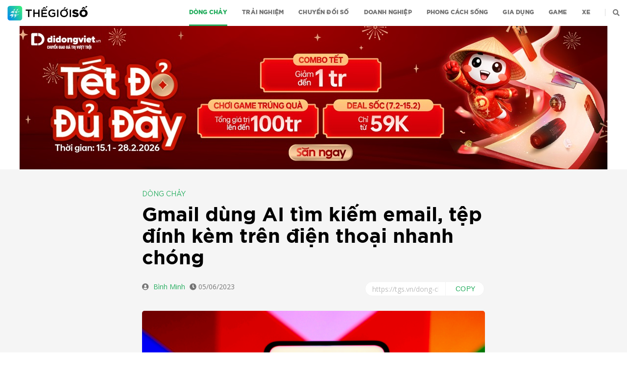

--- FILE ---
content_type: text/html; charset=UTF-8
request_url: https://tgs.vn/dong-chay/gmail-dung-ai-tim-kiem-email-tep-dinh-kem-tren-dien-thoai-nhanh-chong/
body_size: 14723
content:
<!DOCTYPE html><html class=no-js lang=vi prefix="og: https://ogp.me/ns#"><head><meta charset="UTF-8"><meta name="viewport" content="width=device-width, initial-scale=1.0"><link rel=profile href=https://gmpg.org/xfn/11><link href="https://fonts.googleapis.com/css?family=Open+Sans&amp;subset=vietnamese" rel=stylesheet><meta name="p:domain_verify" content="fbeed3b6718a73c2933f124bd48eab77"><meta name="msvalidate.01" content="720AADE847173F3AD645F61665714F1B"><style>img:is([sizes="auto" i], [sizes^="auto," i]){contain-intrinsic-size:3000px 1500px}</style><title>Gmail dùng AI tìm kiếm email, tệp đính kèm trên điện thoại nhanh chóng | Dòng chảy | Thế Giới Số</title><meta name="description" content="Google đang thêm phần tính năng “top results” (kết quả hàng đầu) do AI cung cấp cho các tìm kiếm Gmail trên điện thoại thông minh. Công ty cho biết rằng, nó sẽ được giới thiệu cho tất cả người dùng di động trong vài tuần tới."><meta name="robots" content="follow, index, noarchive, max-snippet:250, max-video-preview:6, max-image-preview:large"><link rel=canonical href=https://tgs.vn/dong-chay/gmail-dung-ai-tim-kiem-email-tep-dinh-kem-tren-dien-thoai-nhanh-chong/ ><meta property="og:locale" content="vi_VN"><meta property="og:type" content="article"><meta property="og:title" content="Gmail dùng AI tìm kiếm email, tệp đính kèm trên điện thoại nhanh chóng | Dòng chảy | Thế Giới Số"><meta property="og:description" content="Google đang thêm phần tính năng “top results” (kết quả hàng đầu) do AI cung cấp cho các tìm kiếm Gmail trên điện thoại thông minh. Công ty cho biết rằng, nó sẽ được giới thiệu cho tất cả người dùng di động trong vài tuần tới."><meta property="og:url" content="https://tgs.vn/dong-chay/gmail-dung-ai-tim-kiem-email-tep-dinh-kem-tren-dien-thoai-nhanh-chong/"><meta property="og:site_name" content="Thế Giới Số"><meta property="article:publisher" content="https://www.facebook.com/TheGioiSo/"><meta property="article:author" content="https://www.facebook.com/TheGioiSo/"><meta property="article:tag" content="Gmail"><meta property="article:tag" content="Google"><meta property="article:section" content="Dòng chảy"><meta property="og:updated_time" content="2023-06-05T13:57:02+07:00"><meta property="fb:app_id" content="2995828687170574"><meta property="og:image" content="https://tgs.vn/wp-content/uploads/2023/06/gmail.png"><meta property="og:image:secure_url" content="https://tgs.vn/wp-content/uploads/2023/06/gmail.png"><meta property="og:image:width" content="1920"><meta property="og:image:height" content="1080"><meta property="og:image:alt" content="Gmail dùng AI tìm kiếm email, tệp đính kèm trên điện thoại nhanh chóng"><meta property="og:image:type" content="image/png"><meta property="article:published_time" content="2023-06-05T13:57:01+07:00"><meta property="article:modified_time" content="2023-06-05T13:57:02+07:00"><meta name="twitter:card" content="summary_large_image"><meta name="twitter:title" content="Gmail dùng AI tìm kiếm email, tệp đính kèm trên điện thoại nhanh chóng | Dòng chảy | Thế Giới Số"><meta name="twitter:description" content="Google đang thêm phần tính năng “top results” (kết quả hàng đầu) do AI cung cấp cho các tìm kiếm Gmail trên điện thoại thông minh. Công ty cho biết rằng, nó sẽ được giới thiệu cho tất cả người dùng di động trong vài tuần tới."><meta name="twitter:image" content="https://tgs.vn/wp-content/uploads/2023/06/gmail.png"> <script type=application/ld+json class=rank-math-schema>{"@context":"https://schema.org","@graph":[{"@type":"Place","@id":"https://tgs.vn/#place","address":{"@type":"PostalAddress","streetAddress":"95 Pasteur Street, Ben Nghe Ward","addressLocality":"District 1","addressRegion":"Ho Chi Minh City","postalCode":"70000","addressCountry":"Vietnam"}},{"@type":"Organization","@id":"https://tgs.vn/#organization","name":"Th\u1ebf Gi\u1edbi S\u1ed1 | Tin t\u1ee9c c\u00f4ng ngh\u1ec7 th\u00f4ng tin, \u0111\u00e1nh gi\u00e1 s\u1ea3n ph\u1ea9m di \u0111\u1ed9ng","url":"https://tgs.vn","sameAs":["https://www.facebook.com/TheGioiSo/"],"email":"admin@tgs.vn","address":{"@type":"PostalAddress","streetAddress":"95 Pasteur Street, Ben Nghe Ward","addressLocality":"District 1","addressRegion":"Ho Chi Minh City","postalCode":"70000","addressCountry":"Vietnam"},"logo":{"@type":"ImageObject","@id":"https://tgs.vn/#logo","url":"http://tgs.wikivi.com/wp-content/uploads/2020/06/Logo-TGS-1024x1024-1.jpg","contentUrl":"http://tgs.wikivi.com/wp-content/uploads/2020/06/Logo-TGS-1024x1024-1.jpg","caption":"Th\u1ebf Gi\u1edbi S\u1ed1 | Tin t\u1ee9c c\u00f4ng ngh\u1ec7 th\u00f4ng tin, \u0111\u00e1nh gi\u00e1 s\u1ea3n ph\u1ea9m di \u0111\u1ed9ng","inLanguage":"vi","width":"1081","height":"1081"},"contactPoint":[{"@type":"ContactPoint","telephone":"0981 021 409","contactType":"customer support"}],"location":{"@id":"https://tgs.vn/#place"}},{"@type":"WebSite","@id":"https://tgs.vn/#website","url":"https://tgs.vn","name":"Th\u1ebf Gi\u1edbi S\u1ed1 | Tin t\u1ee9c c\u00f4ng ngh\u1ec7 th\u00f4ng tin, \u0111\u00e1nh gi\u00e1 s\u1ea3n ph\u1ea9m di \u0111\u1ed9ng","publisher":{"@id":"https://tgs.vn/#organization"},"inLanguage":"vi"},{"@type":"ImageObject","@id":"https://tgs.vn/wp-content/uploads/2023/06/gmail.png","url":"https://tgs.vn/wp-content/uploads/2023/06/gmail.png","width":"1920","height":"1080","inLanguage":"vi"},{"@type":"BreadcrumbList","@id":"https://tgs.vn/dong-chay/gmail-dung-ai-tim-kiem-email-tep-dinh-kem-tren-dien-thoai-nhanh-chong/#breadcrumb","itemListElement":[{"@type":"ListItem","position":"1","item":{"@id":"https://tgs.vn","name":"Trang ch\u1ee7"}},{"@type":"ListItem","position":"2","item":{"@id":"https://tgs.vn/dong-chay/","name":"D\u00f2ng ch\u1ea3y"}},{"@type":"ListItem","position":"3","item":{"@id":"https://tgs.vn/dong-chay/gmail-dung-ai-tim-kiem-email-tep-dinh-kem-tren-dien-thoai-nhanh-chong/","name":"Gmail d\u00f9ng AI t\u00ecm ki\u1ebfm email, t\u1ec7p \u0111\u00ednh k\u00e8m tr\u00ean \u0111i\u1ec7n tho\u1ea1i nhanh ch\u00f3ng"}}]},{"@type":"WebPage","@id":"https://tgs.vn/dong-chay/gmail-dung-ai-tim-kiem-email-tep-dinh-kem-tren-dien-thoai-nhanh-chong/#webpage","url":"https://tgs.vn/dong-chay/gmail-dung-ai-tim-kiem-email-tep-dinh-kem-tren-dien-thoai-nhanh-chong/","name":"Gmail d\u00f9ng AI t\u00ecm ki\u1ebfm email, t\u1ec7p \u0111\u00ednh k\u00e8m tr\u00ean \u0111i\u1ec7n tho\u1ea1i nhanh ch\u00f3ng | D\u00f2ng ch\u1ea3y | Th\u1ebf Gi\u1edbi S\u1ed1","datePublished":"2023-06-05T13:57:01+07:00","dateModified":"2023-06-05T13:57:02+07:00","isPartOf":{"@id":"https://tgs.vn/#website"},"primaryImageOfPage":{"@id":"https://tgs.vn/wp-content/uploads/2023/06/gmail.png"},"inLanguage":"vi","breadcrumb":{"@id":"https://tgs.vn/dong-chay/gmail-dung-ai-tim-kiem-email-tep-dinh-kem-tren-dien-thoai-nhanh-chong/#breadcrumb"}},{"@type":"Person","@id":"https://tgs.vn/tac-gia/hungdung/","name":"Tr\u01b0\u01a1ng Hu\u1ef3nh D\u0169ng","description":"Nh\u1eefng b\u00e0i vi\u1ebft c\u1ee7a ph\u00f3ng vi\u00ean Tr\u01b0\u01a1ng Hu\u1ef3nh D\u0169ng | Th\u1ebf Gi\u1edbi S\u1ed1","url":"https://tgs.vn/tac-gia/hungdung/","image":{"@type":"ImageObject","@id":"https://secure.gravatar.com/avatar/3c1db64d18afefab69cc5e9beab2681d?s=96&amp;d=mm&amp;r=g","url":"https://secure.gravatar.com/avatar/3c1db64d18afefab69cc5e9beab2681d?s=96&amp;d=mm&amp;r=g","caption":"Tr\u01b0\u01a1ng Hu\u1ef3nh D\u0169ng","inLanguage":"vi"},"worksFor":{"@id":"https://tgs.vn/#organization"}},{"@type":"NewsArticle","headline":"Gmail d\u00f9ng AI t\u00ecm ki\u1ebfm email, t\u1ec7p \u0111\u00ednh k\u00e8m tr\u00ean \u0111i\u1ec7n tho\u1ea1i nhanh ch\u00f3ng | Th\u1ebf Gi\u1edbi S\u1ed1","datePublished":"2023-06-05T13:57:01+07:00","dateModified":"2023-06-05T13:57:02+07:00","articleSection":"D\u00f2ng ch\u1ea3y","author":{"@id":"https://tgs.vn/tac-gia/hungdung/","name":"Tr\u01b0\u01a1ng Hu\u1ef3nh D\u0169ng"},"publisher":{"@id":"https://tgs.vn/#organization"},"description":"Google \u0111ang th\u00eam ph\u1ea7n t\u00ednh n\u0103ng \u201ctop results\u201d (k\u1ebft qu\u1ea3 h\u00e0ng \u0111\u1ea7u) do AI cung c\u1ea5p cho c\u00e1c t\u00ecm ki\u1ebfm Gmail tr\u00ean \u0111i\u1ec7n tho\u1ea1i th\u00f4ng minh. C\u00f4ng ty cho bi\u1ebft r\u1eb1ng, n\u00f3 s\u1ebd \u0111\u01b0\u1ee3c gi\u1edbi thi\u1ec7u cho t\u1ea5t c\u1ea3 ng\u01b0\u1eddi d\u00f9ng di \u0111\u1ed9ng trong v\u00e0i tu\u1ea7n t\u1edbi. | Th\u1ebf Gi\u1edbi S\u1ed1","name":"Gmail d\u00f9ng AI t\u00ecm ki\u1ebfm email, t\u1ec7p \u0111\u00ednh k\u00e8m tr\u00ean \u0111i\u1ec7n tho\u1ea1i nhanh ch\u00f3ng | Th\u1ebf Gi\u1edbi S\u1ed1","@id":"https://tgs.vn/dong-chay/gmail-dung-ai-tim-kiem-email-tep-dinh-kem-tren-dien-thoai-nhanh-chong/#richSnippet","isPartOf":{"@id":"https://tgs.vn/dong-chay/gmail-dung-ai-tim-kiem-email-tep-dinh-kem-tren-dien-thoai-nhanh-chong/#webpage"},"image":{"@id":"https://tgs.vn/wp-content/uploads/2023/06/gmail.png"},"inLanguage":"vi","mainEntityOfPage":{"@id":"https://tgs.vn/dong-chay/gmail-dung-ai-tim-kiem-email-tep-dinh-kem-tren-dien-thoai-nhanh-chong/#webpage"}}]}</script> <link rel=dns-prefetch href=//tgs.vn><link rel=dns-prefetch href=//www.youtube.com><link rel=alternate type=application/rss+xml title="Dòng thông tin Thế Giới Số &raquo;" href=https://tgs.vn/feed/ > <script>window._wpemojiSettings={"baseUrl":"https:\/\/s.w.org\/images\/core\/emoji\/15.0.3\/72x72\/","ext":".png","svgUrl":"https:\/\/s.w.org\/images\/core\/emoji\/15.0.3\/svg\/","svgExt":".svg","source":{"concatemoji":"https:\/\/tgs.vn\/wp-includes\/js\/wp-emoji-release.min.js?ver=b39f41c132d58bac0344520688947589"}};
/*! This file is auto-generated */
!function(i,n){var o,s,e;function c(e){try{var t={supportTests:e,timestamp:(new Date).valueOf()};sessionStorage.setItem(o,JSON.stringify(t))}catch(e){}}function p(e,t,n){e.clearRect(0,0,e.canvas.width,e.canvas.height),e.fillText(t,0,0);var t=new Uint32Array(e.getImageData(0,0,e.canvas.width,e.canvas.height).data),r=(e.clearRect(0,0,e.canvas.width,e.canvas.height),e.fillText(n,0,0),new Uint32Array(e.getImageData(0,0,e.canvas.width,e.canvas.height).data));return t.every(function(e,t){return e===r[t]})}function u(e,t,n){switch(t){case"flag":return n(e,"\ud83c\udff3\ufe0f\u200d\u26a7\ufe0f","\ud83c\udff3\ufe0f\u200b\u26a7\ufe0f")?!1:!n(e,"\ud83c\uddfa\ud83c\uddf3","\ud83c\uddfa\u200b\ud83c\uddf3")&&!n(e,"\ud83c\udff4\udb40\udc67\udb40\udc62\udb40\udc65\udb40\udc6e\udb40\udc67\udb40\udc7f","\ud83c\udff4\u200b\udb40\udc67\u200b\udb40\udc62\u200b\udb40\udc65\u200b\udb40\udc6e\u200b\udb40\udc67\u200b\udb40\udc7f");case"emoji":return!n(e,"\ud83d\udc26\u200d\u2b1b","\ud83d\udc26\u200b\u2b1b")}return!1}function f(e,t,n){var r="undefined"!=typeof WorkerGlobalScope&&self instanceof WorkerGlobalScope?new OffscreenCanvas(300,150):i.createElement("canvas"),a=r.getContext("2d",{willReadFrequently:!0}),o=(a.textBaseline="top",a.font="600 32px Arial",{});return e.forEach(function(e){o[e]=t(a,e,n)}),o}function t(e){var t=i.createElement("script");t.src=e,t.defer=!0,i.head.appendChild(t)}"undefined"!=typeof Promise&&(o="wpEmojiSettingsSupports",s=["flag","emoji"],n.supports={everything:!0,everythingExceptFlag:!0},e=new Promise(function(e){i.addEventListener("DOMContentLoaded",e,{once:!0})}),new Promise(function(t){var n=function(){try{var e=JSON.parse(sessionStorage.getItem(o));if("object"==typeof e&&"number"==typeof e.timestamp&&(new Date).valueOf()<e.timestamp+604800&&"object"==typeof e.supportTests)return e.supportTests}catch(e){}return null}();if(!n){if("undefined"!=typeof Worker&&"undefined"!=typeof OffscreenCanvas&&"undefined"!=typeof URL&&URL.createObjectURL&&"undefined"!=typeof Blob)try{var e="postMessage("+f.toString()+"("+[JSON.stringify(s),u.toString(),p.toString()].join(",")+"));",r=new Blob([e],{type:"text/javascript"}),a=new Worker(URL.createObjectURL(r),{name:"wpTestEmojiSupports"});return void(a.onmessage=function(e){c(n=e.data),a.terminate(),t(n)})}catch(e){}c(n=f(s,u,p))}t(n)}).then(function(e){for(var t in e)n.supports[t]=e[t],n.supports.everything=n.supports.everything&&n.supports[t],"flag"!==t&&(n.supports.everythingExceptFlag=n.supports.everythingExceptFlag&&n.supports[t]);n.supports.everythingExceptFlag=n.supports.everythingExceptFlag&&!n.supports.flag,n.DOMReady=!1,n.readyCallback=function(){n.DOMReady=!0}}).then(function(){return e}).then(function(){var e;n.supports.everything||(n.readyCallback(),(e=n.source||{}).concatemoji?t(e.concatemoji):e.wpemoji&&e.twemoji&&(t(e.twemoji),t(e.wpemoji)))}))}((window,document),window._wpemojiSettings);</script> <link rel=stylesheet href=https://tgs.vn/wp-content/cache/minify/c401f.css media=all><style id=wp-emoji-styles-inline-css>img.wp-smiley,img.emoji{display:inline !important;border:none !important;box-shadow:none !important;height:1em !important;width:1em !important;margin:0
0.07em !important;vertical-align:-0.1em !important;background:none !important;padding:0
!important}</style><link rel=stylesheet href=https://tgs.vn/wp-content/cache/minify/a5ff7.css media=all><style id=rank-math-toc-block-style-inline-css>.wp-block-rank-math-toc-block nav
ol{counter-reset:item}.wp-block-rank-math-toc-block nav ol
li{display:block}.wp-block-rank-math-toc-block nav ol li:before{content:counters(item, ".") ". ";counter-increment:item}</style><style id=rank-math-rich-snippet-style-inline-css>/*<![CDATA[*//*!
* Plugin:  Rank Math
* URL: https://rankmath.com/wordpress/plugin/seo-suite/
* Name:  rank-math-review-snippet.css
*/
@-webkit-keyframes
spin{0%{-webkit-transform:rotate(0deg)}100%{-webkit-transform:rotate(-360deg)}}@keyframes
spin{0%{-webkit-transform:rotate(0deg)}100%{-webkit-transform:rotate(-360deg)}}@keyframes
bounce{from{-webkit-transform:translateY(0px);transform:translateY(0px)}to{-webkit-transform:translateY(-5px);transform:translateY(-5px)}}@-webkit-keyframes
bounce{from{-webkit-transform:translateY(0px);transform:translateY(0px)}to{-webkit-transform:translateY(-5px);transform:translateY(-5px)}}@-webkit-keyframes
loading{0%{background-size:20% 50% ,20% 50% ,20% 50%}20%{background-size:20% 20% ,20% 50% ,20% 50%}40%{background-size:20% 100%,20% 20% ,20% 50%}60%{background-size:20% 50% ,20% 100%,20% 20%}80%{background-size:20% 50% ,20% 50% ,20% 100%}100%{background-size:20% 50% ,20% 50% ,20% 50%}}@keyframes
loading{0%{background-size:20% 50% ,20% 50% ,20% 50%}20%{background-size:20% 20% ,20% 50% ,20% 50%}40%{background-size:20% 100%,20% 20% ,20% 50%}60%{background-size:20% 50% ,20% 100%,20% 20%}80%{background-size:20% 50% ,20% 50% ,20% 100%}100%{background-size:20% 50% ,20% 50% ,20% 50%}}:root{--rankmath-wp-adminbar-height:0}#rank-math-rich-snippet-wrapper{overflow:hidden}#rank-math-rich-snippet-wrapper h5.rank-math-title{display:block;font-size:18px;line-height:1.4}#rank-math-rich-snippet-wrapper .rank-math-review-image{float:right;max-width:40%;margin-left:15px}#rank-math-rich-snippet-wrapper .rank-math-review-data{margin-bottom:15px}#rank-math-rich-snippet-wrapper .rank-math-total-wrapper{width:100%;padding:0
0 20px 0;float:left;clear:both;position:relative;-webkit-box-sizing:border-box;box-sizing:border-box}#rank-math-rich-snippet-wrapper .rank-math-total-wrapper .rank-math-total{border:0;display:block;margin:0;width:auto;float:left;text-align:left;padding:0;font-size:24px;line-height:1;font-weight:700;-webkit-box-sizing:border-box;box-sizing:border-box;overflow:hidden}#rank-math-rich-snippet-wrapper .rank-math-total-wrapper .rank-math-review-star{float:left;margin-left:15px;margin-top:5px;position:relative;z-index:99;line-height:1}#rank-math-rich-snippet-wrapper .rank-math-total-wrapper .rank-math-review-star .rank-math-review-result-wrapper{display:inline-block;white-space:nowrap;position:relative;color:#e7e7e7}#rank-math-rich-snippet-wrapper .rank-math-total-wrapper .rank-math-review-star .rank-math-review-result-wrapper .rank-math-review-result{position:absolute;top:0;left:0;overflow:hidden;white-space:nowrap;color:#ffbe01}#rank-math-rich-snippet-wrapper .rank-math-total-wrapper .rank-math-review-star .rank-math-review-result-wrapper
i{font-size:18px;-webkit-text-stroke-width:1px;font-style:normal;padding:0
2px;line-height:inherit}#rank-math-rich-snippet-wrapper .rank-math-total-wrapper .rank-math-review-star .rank-math-review-result-wrapper i:before{content:"\2605"}body.rtl #rank-math-rich-snippet-wrapper .rank-math-review-image{float:left;margin-left:0;margin-right:15px}body.rtl #rank-math-rich-snippet-wrapper .rank-math-total-wrapper .rank-math-total{float:right}body.rtl #rank-math-rich-snippet-wrapper .rank-math-total-wrapper .rank-math-review-star{float:right;margin-left:0;margin-right:15px}body.rtl #rank-math-rich-snippet-wrapper .rank-math-total-wrapper .rank-math-review-star .rank-math-review-result{left:auto;right:0}@media screen and (max-width: 480px){#rank-math-rich-snippet-wrapper .rank-math-review-image{display:block;max-width:100%;width:100%;text-align:center;margin-right:0}#rank-math-rich-snippet-wrapper .rank-math-review-data{clear:both}}.clear{clear:both}/*]]>*/</style><style id=classic-theme-styles-inline-css>/*! This file is auto-generated */
.wp-block-button__link{color:#fff;background-color:#32373c;border-radius:9999px;box-shadow:none;text-decoration:none;padding:calc(.667em + 2px) calc(1.333em + 2px);font-size:1.125em}.wp-block-file__button{background:#32373c;color:#fff;text-decoration:none}</style><style id=global-styles-inline-css>/*<![CDATA[*/:root{--wp--preset--aspect-ratio--square:1;--wp--preset--aspect-ratio--4-3:4/3;--wp--preset--aspect-ratio--3-4:3/4;--wp--preset--aspect-ratio--3-2:3/2;--wp--preset--aspect-ratio--2-3:2/3;--wp--preset--aspect-ratio--16-9:16/9;--wp--preset--aspect-ratio--9-16:9/16;--wp--preset--color--black:#000;--wp--preset--color--cyan-bluish-gray:#abb8c3;--wp--preset--color--white:#fff;--wp--preset--color--pale-pink:#f78da7;--wp--preset--color--vivid-red:#cf2e2e;--wp--preset--color--luminous-vivid-orange:#ff6900;--wp--preset--color--luminous-vivid-amber:#fcb900;--wp--preset--color--light-green-cyan:#7bdcb5;--wp--preset--color--vivid-green-cyan:#00d084;--wp--preset--color--pale-cyan-blue:#8ed1fc;--wp--preset--color--vivid-cyan-blue:#0693e3;--wp--preset--color--vivid-purple:#9b51e0;--wp--preset--color--accent:#cd2653;--wp--preset--color--primary:#000;--wp--preset--color--secondary:#6d6d6d;--wp--preset--color--subtle-background:#dcd7ca;--wp--preset--color--background:#f5efe0;--wp--preset--gradient--vivid-cyan-blue-to-vivid-purple:linear-gradient(135deg,rgba(6,147,227,1) 0%,rgb(155,81,224) 100%);--wp--preset--gradient--light-green-cyan-to-vivid-green-cyan:linear-gradient(135deg,rgb(122,220,180) 0%,rgb(0,208,130) 100%);--wp--preset--gradient--luminous-vivid-amber-to-luminous-vivid-orange:linear-gradient(135deg,rgba(252,185,0,1) 0%,rgba(255,105,0,1) 100%);--wp--preset--gradient--luminous-vivid-orange-to-vivid-red:linear-gradient(135deg,rgba(255,105,0,1) 0%,rgb(207,46,46) 100%);--wp--preset--gradient--very-light-gray-to-cyan-bluish-gray:linear-gradient(135deg,rgb(238,238,238) 0%,rgb(169,184,195) 100%);--wp--preset--gradient--cool-to-warm-spectrum:linear-gradient(135deg,rgb(74,234,220) 0%,rgb(151,120,209) 20%,rgb(207,42,186) 40%,rgb(238,44,130) 60%,rgb(251,105,98) 80%,rgb(254,248,76) 100%);--wp--preset--gradient--blush-light-purple:linear-gradient(135deg,rgb(255,206,236) 0%,rgb(152,150,240) 100%);--wp--preset--gradient--blush-bordeaux:linear-gradient(135deg,rgb(254,205,165) 0%,rgb(254,45,45) 50%,rgb(107,0,62) 100%);--wp--preset--gradient--luminous-dusk:linear-gradient(135deg,rgb(255,203,112) 0%,rgb(199,81,192) 50%,rgb(65,88,208) 100%);--wp--preset--gradient--pale-ocean:linear-gradient(135deg,rgb(255,245,203) 0%,rgb(182,227,212) 50%,rgb(51,167,181) 100%);--wp--preset--gradient--electric-grass:linear-gradient(135deg,rgb(202,248,128) 0%,rgb(113,206,126) 100%);--wp--preset--gradient--midnight:linear-gradient(135deg,rgb(2,3,129) 0%,rgb(40,116,252) 100%);--wp--preset--font-size--small:18px;--wp--preset--font-size--medium:20px;--wp--preset--font-size--large:26.25px;--wp--preset--font-size--x-large:42px;--wp--preset--font-size--normal:21px;--wp--preset--font-size--larger:32px;--wp--preset--spacing--20:0.44rem;--wp--preset--spacing--30:0.67rem;--wp--preset--spacing--40:1rem;--wp--preset--spacing--50:1.5rem;--wp--preset--spacing--60:2.25rem;--wp--preset--spacing--70:3.38rem;--wp--preset--spacing--80:5.06rem;--wp--preset--shadow--natural:6px 6px 9px rgba(0, 0, 0, 0.2);--wp--preset--shadow--deep:12px 12px 50px rgba(0, 0, 0, 0.4);--wp--preset--shadow--sharp:6px 6px 0px rgba(0, 0, 0, 0.2);--wp--preset--shadow--outlined:6px 6px 0px -3px rgba(255, 255, 255, 1), 6px 6px rgba(0, 0, 0, 1);--wp--preset--shadow--crisp:6px 6px 0px rgba(0, 0, 0, 1)}:where(.is-layout-flex){gap:0.5em}:where(.is-layout-grid){gap:0.5em}body .is-layout-flex{display:flex}.is-layout-flex{flex-wrap:wrap;align-items:center}.is-layout-flex>:is(*,div){margin:0}body .is-layout-grid{display:grid}.is-layout-grid>:is(*,div){margin:0}:where(.wp-block-columns.is-layout-flex){gap:2em}:where(.wp-block-columns.is-layout-grid){gap:2em}:where(.wp-block-post-template.is-layout-flex){gap:1.25em}:where(.wp-block-post-template.is-layout-grid){gap:1.25em}.has-black-color{color:var(--wp--preset--color--black) !important}.has-cyan-bluish-gray-color{color:var(--wp--preset--color--cyan-bluish-gray) !important}.has-white-color{color:var(--wp--preset--color--white) !important}.has-pale-pink-color{color:var(--wp--preset--color--pale-pink) !important}.has-vivid-red-color{color:var(--wp--preset--color--vivid-red) !important}.has-luminous-vivid-orange-color{color:var(--wp--preset--color--luminous-vivid-orange) !important}.has-luminous-vivid-amber-color{color:var(--wp--preset--color--luminous-vivid-amber) !important}.has-light-green-cyan-color{color:var(--wp--preset--color--light-green-cyan) !important}.has-vivid-green-cyan-color{color:var(--wp--preset--color--vivid-green-cyan) !important}.has-pale-cyan-blue-color{color:var(--wp--preset--color--pale-cyan-blue) !important}.has-vivid-cyan-blue-color{color:var(--wp--preset--color--vivid-cyan-blue) !important}.has-vivid-purple-color{color:var(--wp--preset--color--vivid-purple) !important}.has-black-background-color{background-color:var(--wp--preset--color--black) !important}.has-cyan-bluish-gray-background-color{background-color:var(--wp--preset--color--cyan-bluish-gray) !important}.has-white-background-color{background-color:var(--wp--preset--color--white) !important}.has-pale-pink-background-color{background-color:var(--wp--preset--color--pale-pink) !important}.has-vivid-red-background-color{background-color:var(--wp--preset--color--vivid-red) !important}.has-luminous-vivid-orange-background-color{background-color:var(--wp--preset--color--luminous-vivid-orange) !important}.has-luminous-vivid-amber-background-color{background-color:var(--wp--preset--color--luminous-vivid-amber) !important}.has-light-green-cyan-background-color{background-color:var(--wp--preset--color--light-green-cyan) !important}.has-vivid-green-cyan-background-color{background-color:var(--wp--preset--color--vivid-green-cyan) !important}.has-pale-cyan-blue-background-color{background-color:var(--wp--preset--color--pale-cyan-blue) !important}.has-vivid-cyan-blue-background-color{background-color:var(--wp--preset--color--vivid-cyan-blue) !important}.has-vivid-purple-background-color{background-color:var(--wp--preset--color--vivid-purple) !important}.has-black-border-color{border-color:var(--wp--preset--color--black) !important}.has-cyan-bluish-gray-border-color{border-color:var(--wp--preset--color--cyan-bluish-gray) !important}.has-white-border-color{border-color:var(--wp--preset--color--white) !important}.has-pale-pink-border-color{border-color:var(--wp--preset--color--pale-pink) !important}.has-vivid-red-border-color{border-color:var(--wp--preset--color--vivid-red) !important}.has-luminous-vivid-orange-border-color{border-color:var(--wp--preset--color--luminous-vivid-orange) !important}.has-luminous-vivid-amber-border-color{border-color:var(--wp--preset--color--luminous-vivid-amber) !important}.has-light-green-cyan-border-color{border-color:var(--wp--preset--color--light-green-cyan) !important}.has-vivid-green-cyan-border-color{border-color:var(--wp--preset--color--vivid-green-cyan) !important}.has-pale-cyan-blue-border-color{border-color:var(--wp--preset--color--pale-cyan-blue) !important}.has-vivid-cyan-blue-border-color{border-color:var(--wp--preset--color--vivid-cyan-blue) !important}.has-vivid-purple-border-color{border-color:var(--wp--preset--color--vivid-purple) !important}.has-vivid-cyan-blue-to-vivid-purple-gradient-background{background:var(--wp--preset--gradient--vivid-cyan-blue-to-vivid-purple) !important}.has-light-green-cyan-to-vivid-green-cyan-gradient-background{background:var(--wp--preset--gradient--light-green-cyan-to-vivid-green-cyan) !important}.has-luminous-vivid-amber-to-luminous-vivid-orange-gradient-background{background:var(--wp--preset--gradient--luminous-vivid-amber-to-luminous-vivid-orange) !important}.has-luminous-vivid-orange-to-vivid-red-gradient-background{background:var(--wp--preset--gradient--luminous-vivid-orange-to-vivid-red) !important}.has-very-light-gray-to-cyan-bluish-gray-gradient-background{background:var(--wp--preset--gradient--very-light-gray-to-cyan-bluish-gray) !important}.has-cool-to-warm-spectrum-gradient-background{background:var(--wp--preset--gradient--cool-to-warm-spectrum) !important}.has-blush-light-purple-gradient-background{background:var(--wp--preset--gradient--blush-light-purple) !important}.has-blush-bordeaux-gradient-background{background:var(--wp--preset--gradient--blush-bordeaux) !important}.has-luminous-dusk-gradient-background{background:var(--wp--preset--gradient--luminous-dusk) !important}.has-pale-ocean-gradient-background{background:var(--wp--preset--gradient--pale-ocean) !important}.has-electric-grass-gradient-background{background:var(--wp--preset--gradient--electric-grass) !important}.has-midnight-gradient-background{background:var(--wp--preset--gradient--midnight) !important}.has-small-font-size{font-size:var(--wp--preset--font-size--small) !important}.has-medium-font-size{font-size:var(--wp--preset--font-size--medium) !important}.has-large-font-size{font-size:var(--wp--preset--font-size--large) !important}.has-x-large-font-size{font-size:var(--wp--preset--font-size--x-large) !important}:where(.wp-block-post-template.is-layout-flex){gap:1.25em}:where(.wp-block-post-template.is-layout-grid){gap:1.25em}:where(.wp-block-columns.is-layout-flex){gap:2em}:where(.wp-block-columns.is-layout-grid){gap:2em}:root :where(.wp-block-pullquote){font-size:1.5em;line-height:1.6}/*]]>*/</style><link rel=stylesheet href=https://tgs.vn/wp-content/cache/minify/ce4c6.css media=all><style id=__EPYT__style-inline-css>.epyt-gallery-thumb{width:33.333%}</style> <script src=https://tgs.vn/wp-content/cache/minify/818c0.js></script> <script id=__ytprefs__-js-extra>var _EPYT_={"ajaxurl":"https:\/\/tgs.vn\/wp-admin\/admin-ajax.php","security":"8dd566959b","gallery_scrolloffset":"20","eppathtoscripts":"https:\/\/tgs.vn\/wp-content\/plugins\/youtube-embed-plus\/scripts\/","eppath":"https:\/\/tgs.vn\/wp-content\/plugins\/youtube-embed-plus\/","epresponsiveselector":"[\"iframe.__youtube_prefs__\",\"iframe[src*='youtube.com']\",\"iframe[src*='youtube-nocookie.com']\",\"iframe[data-ep-src*='youtube.com']\",\"iframe[data-ep-src*='youtube-nocookie.com']\",\"iframe[data-ep-gallerysrc*='youtube.com']\"]","epdovol":"1","version":"14.2.1.3","evselector":"iframe.__youtube_prefs__[src], iframe[src*=\"youtube.com\/embed\/\"], iframe[src*=\"youtube-nocookie.com\/embed\/\"]","ajax_compat":"","maxres_facade":"eager","ytapi_load":"light","pause_others":"","stopMobileBuffer":"1","facade_mode":"","not_live_on_channel":"","vi_active":"","vi_js_posttypes":[]};</script> <script src=https://tgs.vn/wp-content/cache/minify/8fc7a.js></script> <link rel=https://api.w.org/ href=https://tgs.vn/wp-json/ ><link rel=alternate title=JSON type=application/json href=https://tgs.vn/wp-json/wp/v2/posts/99969><link rel=EditURI type=application/rsd+xml title=RSD href=https://tgs.vn/xmlrpc.php?rsd><link rel=shortlink href='https://tgs.vn/?p=99969'><link rel=alternate title="oNhúng (JSON)" type=application/json+oembed href="https://tgs.vn/wp-json/oembed/1.0/embed?url=https%3A%2F%2Ftgs.vn%2Fdong-chay%2Fgmail-dung-ai-tim-kiem-email-tep-dinh-kem-tren-dien-thoai-nhanh-chong%2F"><link rel=alternate title="oNhúng (XML)" type=text/xml+oembed href="https://tgs.vn/wp-json/oembed/1.0/embed?url=https%3A%2F%2Ftgs.vn%2Fdong-chay%2Fgmail-dung-ai-tim-kiem-email-tep-dinh-kem-tren-dien-thoai-nhanh-chong%2F&#038;format=xml"> <script>document.documentElement.className=document.documentElement.className.replace('no-js','js');</script> <link rel=stylesheet type=text/css href=//cdn.jsdelivr.net/npm/slick-carousel@1.8.1/slick/slick.css><link rel="shortcut icon" href=https://tgs.vn/wp-content/themes/tgs/assets/images/favicon.png><link rel=apple-touch-icon href=images/apple-touch-icon-57x57.png><link rel=apple-touch-icon sizes=72x72 href=images/apple-touch-icon-72x72.png><link rel=apple-touch-icon sizes=114x114 href=images/apple-touch-icon-114x114.png> <!--[if IE]> <script src=https://tgs.vn/wp-content/themes/tgs/assets/js/html5shiv.js></script> <![endif]-->  <script>(function(w,d,s,l,i){w[l]=w[l]||[];w[l].push({'gtm.start':new Date().getTime(),event:'gtm.js'});var f=d.getElementsByTagName(s)[0],j=d.createElement(s),dl=l!='dataLayer'?'&l='+l:'';j.async=true;j.src='https://www.googletagmanager.com/gtm.js?id='+i+dl;f.parentNode.insertBefore(j,f);})(window,document,'script','dataLayer','GTM-WGBCM8T');</script>  <script data-ad-client=ca-pub-5524486699105476 async src=https://pagead2.googlesyndication.com/pagead/js/adsbygoogle.js></script> </head><body class="post-template-default single single-post postid-99969 single-format-standard wp-embed-responsive left-nav-sidebar singular enable-search-modal has-post-thumbnail has-single-pagination showing-comments show-avatars footer-top-visible modula-best-grid-gallery"><noscript> <iframe src="https://www.googletagmanager.com/ns.html?id=GTM-WGBCM8T" height=0 width=0 style=display:none;visibility:hidden></iframe> </noscript><a class="skip-link screen-reader-text" href=#site-content>Skip to the content</a><header><nav class="navbar navbar-default bootsnav bg-white navbar-scroll-top nav-box-width"><div class="container-fuild nav-header-container"><div class=row><div class="col-md-2 col-xs-5"> <a href=https://tgs.vn title=Pofo class=logo> <img src=https://tgs.vn/wp-content/themes/tgs/assets/images/logo.svg data-rjs=https://tgs.vn/wp-content/themes/tgs/assets/images/logo.svg class="logo-dark default" alt=Pofo> <img src=https://tgs.vn/wp-content/themes/tgs/assets/images/logo.svg data-rjs=https://tgs.vn/wp-content/themes/tgs/assets/images/logo.svg alt=Pofo class=logo-light></a> </a></div><div class="col-md-7 col-xs-2 width-auto pull-right accordion-menu xs-no-padding-right"> <button type=button class="navbar-toggle collapsed pull-right" data-toggle=collapse data-target=#navbar-collapse-toggle-1><span class=sr-only>toggle navigation</span> <span class=icon-bar></span> <span class=icon-bar></span> <span class=icon-bar></span> </button><div class="navbar-collapse collapse pull-right" id=navbar-collapse-toggle-1><ul id=accordion class="nav navbar-nav navbar-left no-margin alt-font text-normal" data-in=fadeIn data-out=fadeOut> <li id=menu-item-127 class="menu-item menu-item-type-taxonomy menu-item-object-category current-post-ancestor current-menu-parent current-post-parent menu-item-127"><a href=https://tgs.vn/dong-chay/ >Dòng chảy</a></li> <li id=menu-item-128 class="menu-item menu-item-type-taxonomy menu-item-object-category menu-item-128"><a href=https://tgs.vn/trai-nghiem/ >Trải nghiệm</a></li> <li id=menu-item-129 class="menu-item menu-item-type-taxonomy menu-item-object-category menu-item-129"><a href=https://tgs.vn/chuyen-doi-so/ >Chuyển đổi số</a></li> <li id=menu-item-130 class="menu-item menu-item-type-taxonomy menu-item-object-category menu-item-130"><a href=https://tgs.vn/doanh-nghiep/ >Doanh nghiệp</a></li> <li id=menu-item-131 class="menu-item menu-item-type-taxonomy menu-item-object-category menu-item-131"><a href=https://tgs.vn/phong-cach-song/ >Phong cách sống</a></li> <li id=menu-item-132 class="menu-item menu-item-type-taxonomy menu-item-object-category menu-item-132"><a href=https://tgs.vn/gia-dung/ >Gia dụng</a></li> <li id=menu-item-133 class="menu-item menu-item-type-taxonomy menu-item-object-category menu-item-133"><a href=https://tgs.vn/game/ >Game</a></li> <li id=menu-item-134 class="menu-item menu-item-type-taxonomy menu-item-object-category menu-item-134"><a href=https://tgs.vn/xe/ >Xe</a></li></ul></div></div><div class="col-md-2 col-xs-5 width-auto"><div id=searchButton class=header-searchbar><span><i class="fas fa-search search-button"></i></span></div></div></div></div></nav><div class="search-box2 cd-search"><div class=container-fluid><div class=row><div class="col-md-offset-3 col-md-6 col-xs-12"><form method=get action=https://tgs.vn/ ><div class="input-group add-on width-100 center-col"> <input type=search  value name=s id class=form-control placeholder="Nhập từ khoá tìm kiếm" type=text><div class=input-group-btn> <button id type=submit class="btn btn-gradient btn-rounded btn-large">Tìm kiếm </button></div></div></form></div></div></div></div></header><div class=bg-ad> <a href="https://didongviet.vn/khuyen-mai-tet.html?utm_source=pr&utm_campaign=pr_thegioiso_ldp_tetdoduday_bnr_150126" rel="nofollow noopener noreferrer"><img src=https://tgs.vn/wp-content/uploads/2026/01/T_Công-nghệ-Việt-900x220-1.jpg alt></a></div><section class="newsDetailPage bg-very-light-gray" id=post-99969><div><div class="section-inner inset-column"><div class="catelogy font-Book"><a href=https://tgs.vn/dong-chay/ rel="category tag">Dòng chảy</a></div><h1 class="font-Bold text-black">Gmail dùng AI tìm kiếm email, tệp đính kèm trên điện thoại nhanh chóng</h1><div class="post_detail  margin-20px-bottom"><div class="row no-padding"><div class="col-md-6 col-xs-12"><div id=author class=overflow-hidden><div class="name col-md-12 no-padding"><div class="display-table width-100 height-100 "><div class="display-table-cell vertical-align-middle meta-author-date"> <span class> <i class="fas fa-user-circle"></i> <span class=padding-5px-left> <a href=https://tgs.vn/tac-gia/binh-minh/ >Bình Minh</a> </span> </span> <i class="fas fa-clock margin-5px-left "></i> <span class=timeago>05/06/2023</span></div></div></div></div></div><div class="col-md-6 col-xs-12 xs-margin-10px-top"><div class="display-table-cell vertical-align-middle"><div class=fb-share-button data-href=https://tgs.vn/dong-chay/gmail-dung-ai-tim-kiem-email-tep-dinh-kem-tren-dien-thoai-nhanh-chong/ data-layout=button></div></div><div class="padding-10px-left display-table-cell vertical-align-middle"><div class=zalo-share-button data-href data-oaid=2752606896054112999 data-layout=1 data-color=blue data-customize=false></div></div><div class="display-table-cell vertical-align-middle copylink padding-10px-left padding-10px-bottom"><div class="input-group add-on center-col"> <input id=short-link class=form-control type=text value=https://tgs.vn/dong-chay/gmail-dung-ai-tim-kiem-email-tep-dinh-kem-tren-dien-thoai-nhanh-chong/ ><div class=input-group-btn> <button onclick=copyShortLink() id type=submit class="btn btn-default">Copy</button></div></div></div></div></div></div><div class=cover-background style="background-image: url(https://tgs.vn/wp-content/uploads/2023/06/gmail-1600x900.png); margin-bottom:10px"> <img src=https://tgs.vn/wp-content/themes/tgs/assets/images/thumb_16-9_1920x1080.png alt data-no-retina></div><p class=photo-caption><span>Google giới thiệu tính năng mới này là được yêu cầu cao, và họ sẽ cung cấp cho người dùng một cách thuận tiện hơn để tìm kiếm qua email và cả các tệp đính kèm trên dịch vụ. Ảnh: @AFP.</span></p></div><div id=editor><p class=desc>Google đang thêm phần tính năng “top results” (kết quả hàng đầu) do AI cung cấp cho các tìm kiếm Gmail trên điện thoại thông minh. Công ty cho biết rằng, nó sẽ được giới thiệu cho tất cả người dùng di động trong vài tuần tới.</p></div></div><div class="section-inner inset-column"><div class="post-meta-wrapper post-meta-single post-meta-single-bottom"><ul class=post-meta><li class="post-tags meta-wrapper"> <span class=meta-icon> <span class=screen-reader-text>Tags</span> <svg class=svg-icon aria-hidden=true role=img focusable=false xmlns=http://www.w3.org/2000/svg width=18 height=18 viewBox="0 0 18 18"><path fill d="M15.4496399,8.42490555 L8.66109799,1.63636364 L1.63636364,1.63636364 L1.63636364,8.66081885 L8.42522727,15.44178 C8.57869221,15.5954158 8.78693789,15.6817418 9.00409091,15.6817418 C9.22124393,15.6817418 9.42948961,15.5954158 9.58327627,15.4414581 L15.4486339,9.57610048 C15.7651495,9.25692435 15.7649133,8.74206554 15.4496399,8.42490555 Z M16.6084423,10.7304545 L10.7406818,16.59822 C10.280287,17.0591273 9.65554997,17.3181054 9.00409091,17.3181054 C8.35263185,17.3181054 7.72789481,17.0591273 7.26815877,16.5988788 L0.239976954,9.57887876 C0.0863319284,9.4254126 0,9.21716044 0,9 L0,0.818181818 C0,0.366312477 0.366312477,0 0.818181818,0 L9,0 C9.21699531,0 9.42510306,0.0862010512 9.57854191,0.239639906 L16.6084423,7.26954545 C17.5601275,8.22691012 17.5601275,9.77308988 16.6084423,10.7304545 Z M5,6 C4.44771525,6 4,5.55228475 4,5 C4,4.44771525 4.44771525,4 5,4 C5.55228475,4 6,4.44771525 6,5 C6,5.55228475 5.55228475,6 5,6 Z"/></svg>		</span> <span class=meta-text> <a href=https://tgs.vn/tag/gmail/ rel=tag>Gmail</a>, <a href=https://tgs.vn/tag/google/ rel=tag>Google</a>		</span> </li></ul></div></div><div class=bg-ad> <img src=https://tgs.vn/wp-content/uploads/2025/12/Backdrop_Chuan_OLP-OlpAI-ICPC.jpg alt></div><div class="section-inner inset-column"><h6 class="font-Medium otherListTitle">Có thể bạn quan tâm</h6><ul class="otherList no-padding-left"> <li><span><i class="fa fa-circle"></i></span><a href=https://tgs.vn/dong-chay/google-quyet-dinh-dung-su-dung-ai-tom-tat-tim-kiem-lien-quan-den-benh-vi-co-the-gay-nguy-hiem/ >Google quyết định dừng sử dụng AI tóm tắt tìm kiếm liên quan đến bệnh vì có thể gây nguy hiểm</a></li> <li><span><i class="fa fa-circle"></i></span><a href=https://tgs.vn/dong-chay/nguoi-dung-gmail-co-the-sap-duoc-doi-ten-dia-chi-email/ >Người dùng Gmail có thể sắp được đổi tên địa chỉ email</a></li> <li><span><i class="fa fa-circle"></i></span><a href=https://tgs.vn/dong-chay/google-trien-khai-tinh-nang-bao-ve-nguoi-dung-android-khoi-bi-lua-dao/ >Google triển khai tính năng bảo vệ người dùng Android khỏi bị lừa đảo</a></li> <li><span><i class="fa fa-circle"></i></span><a href=https://tgs.vn/dong-chay/year-in-search-2025-ai-pho-bien-noi-dung-van-hoa-viet-duoc-quan-tam-lon/ >Year in Search 2025: AI phổ biến, nội dung văn hóa Việt được quan tâm lớn</a></li> <li><span><i class="fa fa-circle"></i></span><a href=https://tgs.vn/dong-chay/google-trien-khai-loat-cac-tinh-nang-moi-huu-ich-cho-thiet-bi-android/ >Google triển khai loạt các tính năng mới hữu ích cho thiết bị Android</a></li></ul></div></section><section class=banner-footer-flexible><div class=container><div class=banner-inner-container><div class=banner-image-wrapper> <img src=https://tgs.vn/wp-content/uploads/2026/01/Cho-lon-1.png alt="Banner Advertisement"></div></div></div></section><section class="bg-very-light-gray no-padding-top sx-padding-20px-bottom"><div class=container><div class=row><div class=col-md-12><div class="overflow-hidden width-100 textTitle-height"></div></div></div><div class="row "><div class="col-md-12 xs-no-padding"><div class="boxshadow art-big xs-no-box-shadow xs-no-border-radius"><div class="overflow-hidden art-big-img cover-background xs-no-border-radius" style="background-image: url(https://tgs.vn/wp-content/uploads/2023/06/Keysight-10.png)"><a href=https://tgs.vn/dong-chay/keysight-phat-hanh-nen-tang-uspa-giup-che-tao-nguyen-mau-san-pham-chip-hieu-qua-hon/ ><img src=https://tgs.vn/wp-content/themes/tgs/assets/images/thumb_16-9_1920x1080.png alt> </a></div><div class=art-big-detail> <a href=https://tgs.vn/dong-chay/keysight-phat-hanh-nen-tang-uspa-giup-che-tao-nguyen-mau-san-pham-chip-hieu-qua-hon/ class="alt-font post-title">Keysight phát hành nền tảng USPA giúp chế tạo nguyên mẫu sản phẩm chip hiệu quả hơn</a><p>Keysight vừa phát hành nền tảng tạo nguyên mẫu sản phẩm Universal Signal Processing Architecture (USPA) mới.</p><div class="post_detail hidden-xs"><div id=author class=overflow-hidden><div class="name col-md-12 no-padding"><div class="display-table width-100 height-100 "><div class="display-table-cell vertical-align-middle meta-author-date"> <span class=hidden-xs> <i class="fas fa-user-circle"></i> <span class=padding-5px-left> <a href=https://tgs.vn/tac-gia/o-lau/ >Ô Lâu</a></span> </span> <i class="fas fa-clock margin-5px-left xs-no-margin"></i> <span class=timeago>02/06/2023</span></div></div></div></div></div></div></div></div></div></div></section><section class="article-item-no-ads bg-very-light-gray no-padding-top padding-30px-bottom"><div class=container><div class="row equalize xs-equalize-auto"><div class="grid-item col-md-4 col-sm-6 col-xs-12 margin-15px-bottom xs-no-margin-bottom"><div class="blog-post inner-match-height boxshadow position-relative"><div class="blog-post-images overflow-hidden  cover-background" style="background-image: url('https://tgs.vn/wp-content/uploads/2023/06/Mastercard-Vesta_04-720x406.png')"> <a href=https://tgs.vn/dong-chay/mastercard-va-vesta-hop-tac-doanh-nghiep-duoc-hoan-tien-100-neu-giao-dich-gian-lan/ > <img src=https://tgs.vn/wp-content/themes/tgs/assets/images/thumb_16-9_1920x1080.png alt class=border-tl-tr-5px> </a></div><div class="post-details padding-20px-all sm-padding-20px-all xs-no-padding-bottom  z-index-5"><a href=https://tgs.vn/dong-chay/mastercard-va-vesta-hop-tac-doanh-nghiep-duoc-hoan-tien-100-neu-giao-dich-gian-lan/ class="alt-font post-title">Mastercard và Vesta hợp tác, doanh nghiệp được hoàn tiền 100% nếu giao dịch gian lận</a><p>Mastercard vừa công bố mở rộng quan hệ đối tác với Vesta, công ty về chống gian lận thanh toán. Giải pháp Payment Assurance (Đảm bảo thanh toán) và Payment Guarantee (Bảo lãnh thanh toán) của Vesta sẽ được tích hợp vào nền tảng dịch vụ cổng thanh toán Mastercard (MGPS).</p></div><div class="padding-20px-all sm-padding-20px-all xs-no-padding-bottom z-index-5 position-absolute bottom-0 xs-right-0"><div id=author class=overflow-hidden><div class="name col-md-12 no-padding"><div class="display-table width-100 height-100 "><div class="display-table-cell vertical-align-middle meta-author-date"> <span class=hidden-xs> <i class="fas fa-user-circle"></i> <span class=padding-5px-left> <a href=https://tgs.vn/tac-gia/o-lau/ >Ô Lâu</a></span> </span> <i class="fas fa-clock margin-5px-left xs-no-margin"></i> <span class=timeago>02/06/2023</span></div></div></div></div></div></div></div><div class="grid-item col-md-4 col-sm-6 col-xs-12 margin-15px-bottom xs-no-margin-bottom"><div class="blog-post inner-match-height boxshadow position-relative"><div class="blog-post-images overflow-hidden  cover-background" style="background-image: url('https://tgs.vn/wp-content/uploads/2023/06/1-2-720x406.jpg')"> <a href=https://tgs.vn/dong-chay/gigabyte-tung-ban-cap-nhat-firmware-sua-loi-cua-hau-tren-bo-mach-chu/ > <img src=https://tgs.vn/wp-content/themes/tgs/assets/images/thumb_16-9_1920x1080.png alt class=border-tl-tr-5px> </a></div><div class="post-details padding-20px-all sm-padding-20px-all xs-no-padding-bottom  z-index-5"><a href=https://tgs.vn/dong-chay/gigabyte-tung-ban-cap-nhat-firmware-sua-loi-cua-hau-tren-bo-mach-chu/ class="alt-font post-title">Gigabyte tung bản cập nhật firmware sửa lỗi cửa hậu trên bo mạch chủ</a><p>Để phản ứng nhanh với cửa hậu (backdoor) mới được phát hiện gần đây trong 257 mẫu bo mạch chủ của mình, Gigabyte đã tung ra firmware beta mới giúp giảm thiểu rủi ro bảo mật tiềm ẩn.</p></div><div class="padding-20px-all sm-padding-20px-all xs-no-padding-bottom z-index-5 position-absolute bottom-0 xs-right-0"><div id=author class=overflow-hidden><div class="name col-md-12 no-padding"><div class="display-table width-100 height-100 "><div class="display-table-cell vertical-align-middle meta-author-date"> <span class=hidden-xs> <i class="fas fa-user-circle"></i> <span class=padding-5px-left> <a href=https://tgs.vn/tac-gia/an-nhien-2/ >An Nhiên</a></span> </span> <i class="fas fa-clock margin-5px-left xs-no-margin"></i> <span class=timeago>02/06/2023</span></div></div></div></div></div></div></div><div class="grid-item col-md-4 col-sm-6 col-xs-12 margin-15px-bottom xs-no-margin-bottom"><div class="blog-post inner-match-height boxshadow position-relative"><div class="blog-post-images overflow-hidden  cover-background" style="background-image: url('https://tgs.vn/wp-content/uploads/2023/06/images1549897_8__1_.jpg')"> <a href=https://tgs.vn/dong-chay/nguoi-tieu-dung-viet-nam-ngay-cang-mang-it-tien-mat-hon/ > <img src=https://tgs.vn/wp-content/themes/tgs/assets/images/thumb_16-9_1920x1080.png alt class=border-tl-tr-5px> </a></div><div class="post-details padding-20px-all sm-padding-20px-all xs-no-padding-bottom  z-index-5"><a href=https://tgs.vn/dong-chay/nguoi-tieu-dung-viet-nam-ngay-cang-mang-it-tien-mat-hon/ class="alt-font post-title">Người tiêu dùng Việt Nam ngày càng mang ít tiền mặt hơn</a><p>Sau dịch Covid-19, người tiêu dùng đang nhanh chóng thích nghi với thanh toán số và ngày càng hạn chế sử dụng tiền mặt khi thực hiện giao dịch &#8211; theo nghiên cứu về Thái độ thanh toán của người tiêu dùng Việt Nam năm 2022 do Visa vừa công bố.</p></div><div class="padding-20px-all sm-padding-20px-all xs-no-padding-bottom z-index-5 position-absolute bottom-0 xs-right-0"><div id=author class=overflow-hidden><div class="name col-md-12 no-padding"><div class="display-table width-100 height-100 "><div class="display-table-cell vertical-align-middle meta-author-date"> <span class=hidden-xs> <i class="fas fa-user-circle"></i> <span class=padding-5px-left> <a href=https://tgs.vn/tac-gia/o-lau/ >Ô Lâu</a></span> </span> <i class="fas fa-clock margin-5px-left xs-no-margin"></i> <span class=timeago>02/06/2023</span></div></div></div></div></div></div></div><div class="grid-item col-md-4 col-sm-6 col-xs-12 margin-15px-bottom xs-no-margin-bottom"><div class="blog-post inner-match-height boxshadow position-relative"><div class="blog-post-images overflow-hidden  cover-background" style="background-image: url('https://tgs.vn/wp-content/uploads/2023/06/1-1-720x406.jpg')"> <a href=https://tgs.vn/dong-chay/nga-cao-buoc-my-truy-cap-hang-nghin-iphone-de-khai-thac-du-lieu-tinh-bao/ > <img src=https://tgs.vn/wp-content/themes/tgs/assets/images/thumb_16-9_1920x1080.png alt class=border-tl-tr-5px> </a></div><div class="post-details padding-20px-all sm-padding-20px-all xs-no-padding-bottom  z-index-5"><a href=https://tgs.vn/dong-chay/nga-cao-buoc-my-truy-cap-hang-nghin-iphone-de-khai-thac-du-lieu-tinh-bao/ class="alt-font post-title">Nga cáo buộc Mỹ truy cập hàng nghìn iPhone để khai thác dữ liệu tình báo</a><p>Cơ quan An ninh Liên bang Nga (FSB) hôm 1/6 cho biết đã phát hiện ra một âm mưu của Cơ quan An ninh Mỹ (NSA) sử dụng phần mềm độc hại tấn công iPhone cho mục đích gián điệp.</p></div><div class="padding-20px-all sm-padding-20px-all xs-no-padding-bottom z-index-5 position-absolute bottom-0 xs-right-0"><div id=author class=overflow-hidden><div class="name col-md-12 no-padding"><div class="display-table width-100 height-100 "><div class="display-table-cell vertical-align-middle meta-author-date"> <span class=hidden-xs> <i class="fas fa-user-circle"></i> <span class=padding-5px-left> <a href=https://tgs.vn/tac-gia/an-nhien-2/ >An Nhiên</a></span> </span> <i class="fas fa-clock margin-5px-left xs-no-margin"></i> <span class=timeago>02/06/2023</span></div></div></div></div></div></div></div><div class="grid-item col-md-4 col-sm-6 col-xs-12 margin-15px-bottom xs-no-margin-bottom"><div class="blog-post inner-match-height boxshadow position-relative"><div class="blog-post-images overflow-hidden  cover-background" style="background-image: url('https://tgs.vn/wp-content/uploads/2023/06/chatgpt-min-720x406.png')"> <a href=https://tgs.vn/dong-chay/vi-sao-ceo-openai-bi-yeu-cau-phai-xem-phim-ex-machina-ve-ai-san-xuat-tu-2015/ > <img src=https://tgs.vn/wp-content/themes/tgs/assets/images/thumb_16-9_1920x1080.png alt class=border-tl-tr-5px> </a></div><div class="post-details padding-20px-all sm-padding-20px-all xs-no-padding-bottom  z-index-5"><a href=https://tgs.vn/dong-chay/vi-sao-ceo-openai-bi-yeu-cau-phai-xem-phim-ex-machina-ve-ai-san-xuat-tu-2015/ class="alt-font post-title">Vì sao CEO OpenAI bị yêu cầu phải xem phim Ex Machina về AI sản xuất từ 2015?</a><p>Giám đốc điều hành OpenAI Sam Altman đã viết dòng tweet rằng, cuối cùng anh ấy đã xem bộ phim Ex Machina. Bộ phim khoa học viễn tưởng năm 2015 kể chi tiết câu chuyện về một người máy điều khiển bằng AI. Altman nói rằng nó khá hay nhưng vẫn không hiểu tại sao mọi người lại yêu cầu anh ấy xem nó.</p></div><div class="padding-20px-all sm-padding-20px-all xs-no-padding-bottom z-index-5 position-absolute bottom-0 xs-right-0"><div id=author class=overflow-hidden><div class="name col-md-12 no-padding"><div class="display-table width-100 height-100 "><div class="display-table-cell vertical-align-middle meta-author-date"> <span class=hidden-xs> <i class="fas fa-user-circle"></i> <span class=padding-5px-left> <a href=https://tgs.vn/tac-gia/huynh-dung/ >Huỳnh Dũng</a></span> </span> <i class="fas fa-clock margin-5px-left xs-no-margin"></i> <span class=timeago>02/06/2023</span></div></div></div></div></div></div></div><div class="grid-item col-md-4 col-sm-6 col-xs-12 margin-15px-bottom xs-no-margin-bottom"><div class="blog-post inner-match-height boxshadow position-relative"><div class="blog-post-images overflow-hidden  cover-background" style="background-image: url('https://tgs.vn/wp-content/uploads/2023/06/d95c10d1-2add-4f4e-8a05-d10aae025150-720x406.png')"> <a href=https://tgs.vn/dong-chay/fpt-ky-ket-hop-tac-voi-dai-hoc-su-pham-ky-thuat-tp-hcm/ > <img src=https://tgs.vn/wp-content/themes/tgs/assets/images/thumb_16-9_1920x1080.png alt class=border-tl-tr-5px> </a></div><div class="post-details padding-20px-all sm-padding-20px-all xs-no-padding-bottom  z-index-5"><a href=https://tgs.vn/dong-chay/fpt-ky-ket-hop-tac-voi-dai-hoc-su-pham-ky-thuat-tp-hcm/ class="alt-font post-title">FPT ký kết hợp tác với Đại học Sư phạm Kỹ thuật TP.HCM</a><p>Ngày 31/5, Tập đoàn FPT ký kết thỏa thuận hợp tác toàn diện với Đại học Sư phạm Kỹ thuật TP HCM (HCMUTE) về đào tạo, khoa học và công nghệ.</p></div><div class="padding-20px-all sm-padding-20px-all xs-no-padding-bottom z-index-5 position-absolute bottom-0 xs-right-0"><div id=author class=overflow-hidden><div class="name col-md-12 no-padding"><div class="display-table width-100 height-100 "><div class="display-table-cell vertical-align-middle meta-author-date"> <span class=hidden-xs> <i class="fas fa-user-circle"></i> <span class=padding-5px-left> <a href=https://tgs.vn/tac-gia/o-lau/ >Ô Lâu</a></span> </span> <i class="fas fa-clock margin-5px-left xs-no-margin"></i> <span class=timeago>01/06/2023</span></div></div></div></div></div></div></div><div class="grid-item col-md-4 col-sm-6 col-xs-12 margin-15px-bottom xs-no-margin-bottom"><div class="blog-post inner-match-height boxshadow position-relative"><div class="blog-post-images overflow-hidden  cover-background" style="background-image: url('https://tgs.vn/wp-content/uploads/2023/06/UpRace-720x406.jpg')"> <a href=https://tgs.vn/dong-chay/giai-chay-bo-uprace-2023-tim-kiem-to-chuc-xa-hoi-dong-hanh/ > <img src=https://tgs.vn/wp-content/themes/tgs/assets/images/thumb_16-9_1920x1080.png alt class=border-tl-tr-5px> </a></div><div class="post-details padding-20px-all sm-padding-20px-all xs-no-padding-bottom  z-index-5"><a href=https://tgs.vn/dong-chay/giai-chay-bo-uprace-2023-tim-kiem-to-chuc-xa-hoi-dong-hanh/ class="alt-font post-title">Tìm tổ chức xã hội đồng hành và thụ hưởng đóng góp thiện nguyện của UpRace 2023</a><p>Dự án chạy bộ vì cộng đồng UpRace 2023 công bố đang tìm kiếm các đối tác tổ chức xã hội uy tín để đồng hành trong năm nay. Dự kiến mùa giải UpRace 2023 sẽ trở lại vào tháng 9 tới.</p></div><div class="padding-20px-all sm-padding-20px-all xs-no-padding-bottom z-index-5 position-absolute bottom-0 xs-right-0"><div id=author class=overflow-hidden><div class="name col-md-12 no-padding"><div class="display-table width-100 height-100 "><div class="display-table-cell vertical-align-middle meta-author-date"> <span class=hidden-xs> <i class="fas fa-user-circle"></i> <span class=padding-5px-left> <a href=https://tgs.vn/tac-gia/o-lau/ >Ô Lâu</a></span> </span> <i class="fas fa-clock margin-5px-left xs-no-margin"></i> <span class=timeago>01/06/2023</span></div></div></div></div></div></div></div><div class="grid-item col-md-4 col-sm-6 col-xs-12 margin-15px-bottom xs-no-margin-bottom"><div class="blog-post inner-match-height boxshadow position-relative"><div class="blog-post-images overflow-hidden  cover-background" style="background-image: url('https://tgs.vn/wp-content/uploads/2023/05/Cac-em-thieu-nhi-trai-nghiem-tro-choi-Interland-720x406.jpeg')"> <a href=https://tgs.vn/dong-chay/de-mua-he-an-toan-tren-mang/ > <img src=https://tgs.vn/wp-content/themes/tgs/assets/images/thumb_16-9_1920x1080.png alt class=border-tl-tr-5px> </a></div><div class="post-details padding-20px-all sm-padding-20px-all xs-no-padding-bottom  z-index-5"><a href=https://tgs.vn/dong-chay/de-mua-he-an-toan-tren-mang/ class="alt-font post-title">Để mùa hè an toàn trên mạng</a><p>Nhân ngày Quốc tế Thiếu nhi, Google phối hợp cùng Cung Thiếu Nhi Hà Nội tổ chức sự kiện “Vui Hè Trực Tuyến An Toàn” tại Cung Thiếu Nhi Hà Nội, trong hai ngày 31/5 và 1/6.</p></div><div class="padding-20px-all sm-padding-20px-all xs-no-padding-bottom z-index-5 position-absolute bottom-0 xs-right-0"><div id=author class=overflow-hidden><div class="name col-md-12 no-padding"><div class="display-table width-100 height-100 "><div class="display-table-cell vertical-align-middle meta-author-date"> <span class=hidden-xs> <i class="fas fa-user-circle"></i> <span class=padding-5px-left> Ngân Thành</span> </span> <i class="fas fa-clock margin-5px-left xs-no-margin"></i> <span class=timeago>31/05/2023</span></div></div></div></div></div></div></div><div class="grid-item col-md-4 col-sm-6 col-xs-12 margin-15px-bottom xs-no-margin-bottom"><div class="blog-post inner-match-height boxshadow position-relative"><div class="blog-post-images overflow-hidden  cover-background" style="background-image: url('https://tgs.vn/wp-content/uploads/2023/05/ASUS-Carbon-Partner-Service-720x406.jpg')"> <a href=https://tgs.vn/dong-chay/tai-computex-2023-asus-gioi-thieu-dich-vu-carbon-partner-va-loat-may-tinh-expert-series-moi/ > <img src=https://tgs.vn/wp-content/themes/tgs/assets/images/thumb_16-9_1920x1080.png alt class=border-tl-tr-5px> </a></div><div class="post-details padding-20px-all sm-padding-20px-all xs-no-padding-bottom  z-index-5"><a href=https://tgs.vn/dong-chay/tai-computex-2023-asus-gioi-thieu-dich-vu-carbon-partner-va-loat-may-tinh-expert-series-moi/ class="alt-font post-title">Tại Computex 2023, ASUS giới thiệu dịch vụ Carbon Partner và loạt máy tính Expert Series mới</a><p>Ngày 31/5 tại sự kiện Computex 2023 diễn ra ở Đài Loan, ASUS đã ra mắt Dịch vụ ASUS Carbon Partner, loạt giải pháp máy tính Expert Series thế hệ mới mỏng nhẹ dành cho doanh nghiệp và giáo dục, cùng một số dịch vụ mới chuyên biệt cho doanh nghiệp.</p></div><div class="padding-20px-all sm-padding-20px-all xs-no-padding-bottom z-index-5 position-absolute bottom-0 xs-right-0"><div id=author class=overflow-hidden><div class="name col-md-12 no-padding"><div class="display-table width-100 height-100 "><div class="display-table-cell vertical-align-middle meta-author-date"> <span class=hidden-xs> <i class="fas fa-user-circle"></i> <span class=padding-5px-left> <a href=https://tgs.vn/tac-gia/o-lau/ >Ô Lâu</a></span> </span> <i class="fas fa-clock margin-5px-left xs-no-margin"></i> <span class=timeago>31/05/2023</span></div></div></div></div></div></div></div></div></div></section><footer class=footer-standard><div class="footer-widget-area padding-20px-tb xs-padding-30px-tb border-top border-color-extra-light-gray"><div class=container><div class="row equalize xs-equalize-auto"><div class="col-md-12 left-column"><div class="widget_text widget widget_custom_html"><div class="widget_text widget-content"><div class="textwidget custom-html-widget"><div class=row><div class=col-md-3> <a href=/ > <img class=footer-logo src=/wp-content/themes/tgs/assets/images/logo.svg data-rjs=/wp-content/themes/tgs/assets/images/logo.svg alt="Thế giới số"> </a></div><div class=col-md-3> <strong>Văn phòng đại diện</strong><p>Số 7 Nguyễn Thị Minh Khai, P.Bến Nghé, Q.1, TP.HCM</p></div><div class=col-md-3> <strong>Chủ nhiệm kiêm cố vấn</strong><p>Nguyễn Long - Phó Chủ tịch, Tổng Thư ký Hội Tin học Việt Nam</p></div><div class=col-md-3><p> Hotline: <a href=tel:+0921610996><strong>0971 438 141</strong></a> - Email: <a href=mailto:toasoan@tgs.vn><strong>toasoan@tgs.vn</strong></a></p></div></div><div class=row><div class=col-md-3></div><div class=col-md-9><p>Loại hình điện tử theo văn bản hướng dẫn của Cục Báo chí, Bộ TT-TT ngày 11/9/2019.</p></div></div></div></div></div></div></div></div></div></footer><div> <a href=javascript:void(0); class=close-button></a><div class=gradient-overlay></div> <i class="fa fa-arrows-alt" aria-hidden=true></i></div><a class=scroll-top-arrow href=javascript:void(0);><i class=ti-arrow-up></i></a>  <script src=https://tgs.vn/wp-content/cache/minify/fbb0a.js></script> <script src=https://www.youtube.com/iframe_api id=iframe_api-js></script> <script src=https://tgs.vn/wp-content/cache/minify/22069.js></script> <script>/(trident|msie)/i.test(navigator.userAgent)&&document.getElementById&&window.addEventListener&&window.addEventListener("hashchange",function(){var t,e=location.hash.substring(1);/^[A-z0-9_-]+$/.test(e)&&(t=document.getElementById(e))&&(/^(?:a|select|input|button|textarea)$/i.test(t.tagName)||(t.tabIndex=-1),t.focus())},!1);</script> <script>$(document).ready(function(){$('#searchButton').click(function(){$('.cd-search').toggle();});$('.blocks-gallery-grid').slick({dots:false,});});</script> <script src=https://sp.zalo.me/plugins/sdk.js></script> <div id=fb-root></div> <script>(function(d,s,id){var js,fjs=d.getElementsByTagName(s)[0];if(d.getElementById(id))return;js=d.createElement(s);js.id=id;js.src="https://connect.facebook.net/en_US/sdk.js#xfbml=false&version=v3.0";fjs.parentNode.insertBefore(js,fjs);}(document,'script','facebook-jssdk'));</script> </body></html> <script>function copyShortLink(){var copyText=document.getElementById("short-link");copyText.select();copyText.setSelectionRange(0,99999)
document.execCommand("copy");}</script> 

--- FILE ---
content_type: text/html; charset=utf-8
request_url: https://www.google.com/recaptcha/api2/aframe
body_size: 268
content:
<!DOCTYPE HTML><html><head><meta http-equiv="content-type" content="text/html; charset=UTF-8"></head><body><script nonce="3eOAQA8OvbFGud9ZDvKFLg">/** Anti-fraud and anti-abuse applications only. See google.com/recaptcha */ try{var clients={'sodar':'https://pagead2.googlesyndication.com/pagead/sodar?'};window.addEventListener("message",function(a){try{if(a.source===window.parent){var b=JSON.parse(a.data);var c=clients[b['id']];if(c){var d=document.createElement('img');d.src=c+b['params']+'&rc='+(localStorage.getItem("rc::a")?sessionStorage.getItem("rc::b"):"");window.document.body.appendChild(d);sessionStorage.setItem("rc::e",parseInt(sessionStorage.getItem("rc::e")||0)+1);localStorage.setItem("rc::h",'1769529276252');}}}catch(b){}});window.parent.postMessage("_grecaptcha_ready", "*");}catch(b){}</script></body></html>